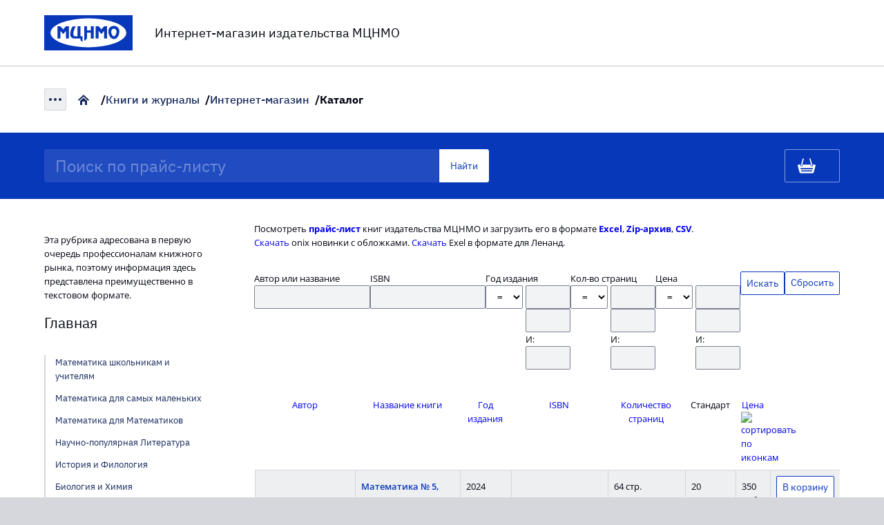

--- FILE ---
content_type: text/html; charset=utf-8
request_url: https://biblio.mccme.ru/pricelist?page=19&order=field_price_value&sort=asc&field_authorstitleizdanie_value=&field_isbn_value=&tid_1=All&field_book_year_value_op=%3D&field_book_year_value%5Bvalue%5D=&field_book_year_value%5Bmin%5D=&field_book_year_value%5Bmax%5D=&field_price_value_op=%3D&field_price_value%5Bvalue%5D=&field_price_value%5Bmin%5D=&field_price_value%5Bmax%5D=&field_pages_value_op=%3D&field_pages_value%5Bvalue%5D=&field_pages_value%5Bmin%5D=&field_pages_value%5Bmax%5D=
body_size: 11754
content:
 <!DOCTYPE html>


<html lang="ru">
<head>
<meta http-equiv="Content-Type" content="text/html; charset=utf-8" />
  <meta name="description" content="">
  <meta http-equiv="X-UA-Compatible" content="IE=edge">
  <meta name="viewport" content="width=device-width,initial-scale=1,maximum-scale=1">
  <meta name="theme-color" content="#000">
  <meta name="MobileOptimized" content="280">
  <meta name="HandheldFriendly" content="True">
  <meta name="format-detection" content="telephone=no">

  <meta http-equiv="Content-Type" content="text/html; charset=utf-8" />
<link rel="shortcut icon" href="/sites/default/files/mccme_selfmade_favicon.ico" type="image/x-icon" />


        <!-- Global site tag (gtag.js) - Google Analytics -->
      <script async src="https://www.googletagmanager.com/gtag/js?id=UA-145836891-1"></script>
      <script>
        window.dataLayer = window.dataLayer || [];
        function gtag(){dataLayer.push(arguments);}
        gtag('js', new Date());

        gtag('config', 'UA-145836891-1');
      </script>
  
  <title>Каталог | Интернет-магазин издательства МЦНМО</title>
  <link type="text/css" rel="stylesheet" media="all" href="/modules/node/node.css?X" />
<link type="text/css" rel="stylesheet" media="all" href="/modules/system/defaults.css?X" />
<link type="text/css" rel="stylesheet" media="all" href="/modules/system/system.css?X" />
<link type="text/css" rel="stylesheet" media="all" href="/modules/system/system-menus.css?X" />
<link type="text/css" rel="stylesheet" media="all" href="/modules/user/user.css?X" />
<link type="text/css" rel="stylesheet" media="all" href="/sites/all/modules/mccme_cookie_notify/css/mccme_cookie_notify.css?X" />
<link type="text/css" rel="stylesheet" media="all" href="/sites/all/modules/standart/cck/theme/content-module.css?X" />
<link type="text/css" rel="stylesheet" media="all" href="/sites/all/modules/standart/date/date.css?X" />
<link type="text/css" rel="stylesheet" media="all" href="/sites/all/modules/standart/date/date_popup/themes/datepicker.css?X" />
<link type="text/css" rel="stylesheet" media="all" href="/sites/all/modules/standart/date/date_popup/themes/jquery.timeentry.css?X" />
<link type="text/css" rel="stylesheet" media="all" href="/sites/all/modules/standart/filefield/filefield.css?X" />
<link type="text/css" rel="stylesheet" media="all" href="/sites/all/modules/standart/cck/modules/fieldgroup/fieldgroup.css?X" />
<link type="text/css" rel="stylesheet" media="all" href="/sites/all/modules/mccme_basket/css/cart.css?X" />
<link type="text/css" rel="stylesheet" media="all" href="/sites/all/modules/standart/taxonomy_super_select/taxonomy_super_select.css?X" />
<link type="text/css" rel="stylesheet" media="all" href="/sites/all/themes/mccme_selfmade/css/zen/icons.css?X" />
<link type="text/css" rel="stylesheet" media="all" href="/sites/all/themes/mccme_selfmade/css/reset.css?X" />
<link type="text/css" rel="stylesheet" media="all" href="/sites/all/themes/mccme_selfmade/css/main.min.css?X" />
<link type="text/css" rel="stylesheet" media="all" href="/sites/all/themes/mccme_selfmade/css/carousel.css?X" />
<link type="text/css" rel="stylesheet" media="all" href="/sites/all/themes/mccme_selfmade/css/views.css?X" />
<link type="text/css" rel="stylesheet" media="all" href="/sites/all/themes/mccme_selfmade/css/styles.css?X" />
  <script type="text/javascript" src="/misc/jquery.js?X"></script>
<script type="text/javascript" src="/misc/drupal.js?X"></script>
<script type="text/javascript" src="/sites/default/files/languages/ru_cfd6f813769261b3df7a244e1537fd8c.js?X"></script>
<script type="text/javascript" src="/sites/all/modules/mccme_cookie_notify/js/mccme_cookie_notify.js?X"></script>
<script type="text/javascript" src="/sites/all/modules/standart/spamspan/spamspan.compressed.js?X"></script>
<script type="text/javascript" src="/sites/all/modules/mccme_basket/js/cart.js?X"></script>
<script type="text/javascript" src="/sites/all/modules/standart/views/js/base.js?X"></script>
<script type="text/javascript" src="/sites/all/modules/standart/views/js/dependent.js?X"></script>
<script type="text/javascript" src="/sites/all/themes/mccme_selfmade/js/scripts.min.js?X"></script>
<script type="text/javascript">
<!--//--><![CDATA[//><!--
jQuery.extend(Drupal.settings, { "basePath": "/", "mccme_cookie_notify": { "dialog_text": "Просматривая данный сайт, Вы соглашаетесь с использованием файлов cookie и \x3ca href=\"/legal/rules\"\x3eпринимаете условия\x3c/a\x3e.\x3cbutton id=\"mccme_cookie_notify_close\"\x3eOK\x3c/button\x3e" }, "spamspan": { "m": "spamspan", "u": "u", "d": "d", "h": "h", "t": "t" }, "viewsAjax": { "formRelationships": { "edit-field-book-year-value-value": { "num": 1, "values": { "edit-field-book-year-value-op": [ "\x3c", "\x3c=", "=", "!=", "\x3e=", "\x3e" ] } }, "edit-field-book-year-value-min": { "num": 1, "values": { "edit-field-book-year-value-op": [ "between", "not between" ] } }, "edit-field-book-year-value-max": { "num": 1, "values": { "edit-field-book-year-value-op": [ "between", "not between" ] } }, "edit-field-pages-value-value": { "num": 1, "values": { "edit-field-pages-value-op": [ "\x3c", "\x3c=", "=", "!=", "\x3e=", "\x3e" ] } }, "edit-field-pages-value-min": { "num": 1, "values": { "edit-field-pages-value-op": [ "between", "not between" ] } }, "edit-field-pages-value-max": { "num": 1, "values": { "edit-field-pages-value-op": [ "between", "not between" ] } }, "edit-field-price-value-value": { "num": 1, "values": { "edit-field-price-value-op": [ "\x3c", "\x3c=", "=", "!=", "\x3e=", "\x3e" ] } }, "edit-field-price-value-min": { "num": 1, "values": { "edit-field-price-value-op": [ "between", "not between" ] } }, "edit-field-price-value-max": { "num": 1, "values": { "edit-field-price-value-op": [ "between", "not between" ] } } } } });
//--><!]]>
</script>

  <script src="https://kit.fontawesome.com/84cf4d0d6a.js" crossorigin="anonymous"></script>
</head>

<body class="not-front not-logged-in page-shop one-sidebar sidebar-left">
<header class="header">
  <div class="header-top">
    <div class="container">
      <div class="row align-items-center justify-content-between">
        <div class="col-md-12">
          <div class="logo-wrap">
            <div class="logo">

                                <a href="https://mccme.ru">
              
              <img src="/sites/all/themes/mccme_selfmade/images/logo.svg" alt="МЦНМО">

                                </a>
              
            </div>
            <div class="description">Интернет-магазин издательства МЦНМО</div>
          </div>
        </div>
      </div>
    </div>
  </div>
</header>

<section id="content-wrapper">

<div class="breadcrumbs-wrap">
  <div class="container">
    <div class="breadcrumbs-inner">
        <a href="/" class="menu-burger"><span></span></a><ul class="breadcrumbs"><li class="home"><a href="https://mccme.ru">Главная</a></li><li ><a href="https://mccme.ru/ru/books">Книги и журналы</a></li><li ><a href="/">Интернет-магазин</a></li><li class="current">Каталог</li></ul>    </div>
  </div>
</div>


<!-- MAIN HTML -->

<!-- header region -->


<!-- search region -->
<div id="titlebar" class="titlebar">
  <div class="container">
    <div class="row justify-content-between">
      <div id="search-box" class="col-8 col-sm-7 col-md-7">
        <div class="titlebar-search">
          <form action="#"  accept-charset="UTF-8" method="post" id="catalog-search">
<div><div class="form-item" id="edit-keys-wrapper">
 <input type="text" maxlength="128" name="keys" id="edit-keys" size="60" value="" maxlength="128" id="edit-keys" size="15" placeholder="Поиск по прайс-листу" class="form-text search" />
</div>
<div id='keys_filter' class='hideme'><div class="form-radios"><div class="form-item" id="edit-filter-fuzzy-everywhere-wrapper">
 <label class="option" for="edit-filter-fuzzy-everywhere"><input type="radio" id="edit-filter-fuzzy-everywhere" name="filter" value="fuzzy_everywhere"  checked="checked"  class="form-radio" /> везде</label>
</div>
<div class="form-item" id="edit-filter-fuzzy-title-wrapper">
 <label class="option" for="edit-filter-fuzzy-title"><input type="radio" id="edit-filter-fuzzy-title" name="filter" value="fuzzy_title"   class="form-radio" /> название</label>
</div>
<div class="form-item" id="edit-filter-fuzzy-author-wrapper">
 <label class="option" for="edit-filter-fuzzy-author"><input type="radio" id="edit-filter-fuzzy-author" name="filter" value="fuzzy_author"   class="form-radio" /> автор</label>
</div>
<div class="form-item" id="edit-filter-fuzzy-isbn-wrapper">
 <label class="option" for="edit-filter-fuzzy-isbn"><input type="radio" id="edit-filter-fuzzy-isbn" name="filter" value="fuzzy_isbn"   class="form-radio" /> ISBN</label>
</div>
</div></div><input type="submit" name="op" id="edit-submit-40" value="Найти"  class="form-submit btn btn-search" />
<input type="hidden" name="form_build_id" id="form-nI0TC1XumxOZapqr5_fvOrx655P7orY92T-qVCZGV8k" value="form-nI0TC1XumxOZapqr5_fvOrx655P7orY92T-qVCZGV8k"  />
<input type="hidden" name="form_id" id="edit-catalog-search" value="catalog_search"  />

</div></form>
        </div>
      </div>
      <div id="cart-box" class="col-4 col-sm-5 col-md-4">
        <div id="mccme_cart">
            <a href="/cart" class="cart-link"></a>
        </div>
      </div>
    </div>
  </div>
</div>


<!-- main content region -->
<div id="main-wrapper" >
  <div class="container ">
          <div class="row ">
        <div class="col-md-3 ">
          <div id="block-block-36" class="block block-block">

  <div class="content">
    
  </div>
</div>
<div id="block-block-23" class="block block-block">

  <div class="content">
    Эта рубрика адресована в первую очередь профессионалам книжного рынка, поэтому информация здесь представлена преимущественно в текстовом формате.  </div>
</div>
<div id="block-block-29" class="block block-block">

  <div class="content">
    <ul class="product-category default-margin-bottom">
  <li class="product-category--link">
    <a href="/">Главная</a>
  </li>
</ul>

<ul class="product-subcategory default-margin-bottom">
  <li><a href="/main?tag=278">Математика школьникам и учителям</a></li>
  <li><a href="/main?tag=279">Математика для самых маленьких</a></li>
  <li><a href="/main?tag=280">Математика для Математиков</a></li>
  <li><a href="/main?tag=281">Научно-популярная Литература</a></li>
  <li><a href="/main?tag=282">История и Филология</a></li>
  <li><a href="/main?tag=283">Биология и Химия</a></li>
  <li><a href="/main?tag=290">Физика</a></li>
  <li><a href="/main?tag=284">ЕГЭ и ОГЭ 2025</a></li>
  <li><a href="/main?tag=285">Олимпиады</a></li>
</ul>  </div>
</div>
<div id="block-block-30" class="block block-block">

  <div class="content">
    <ul class="product-category default-margin-bottom">
  <li class="product-category--link">
    <a href="/ebooks">Электронные книги</a>
  </li>
</ul>  </div>
</div>
<div id="block-block-32" class="block block-block">

  <div class="content">
    <ul class="product-category default-margin-bottom">
  <li class="product-category--link">
    <a href="/journals">Журналы</a>
  </li>
</ul>  </div>
</div>
<div id="block-block-37" class="block block-block">

  <div class="content">
    <ul class="product-category default-margin-bottom">
  <li class="product-category--link">
    <a href="/journal-subscription">Подписка на журналы</a>
  </li>
</ul>  </div>
</div>
<div id="block-block-34" class="block block-block">

  <div class="content">
    <ul class="product-category default-margin-bottom">
  <li class="product-category--link">
    <a href="/series">Наши серии</a>
  </li>
</ul>  </div>
</div>
<div id="block-block-27" class="block block-block">

  <div class="content">
    <ul class="product-category">
  <li class="product-category--link">
    <a href="/pricelist">Каталог</a>
  </li>
  <li class="product-category--link">
    <a href="/cpm-goods">Школа ЦПМ</a>
  </li>
</ul>  </div>
</div>
<div id="block-block-38" class="block block-block">

  <div class="content">
    <ul class="product-category default-margin-bottom">
  <li class="product-category--link">
    <a href="/ruler">Серия Линейка</a>
  </li>
</ul>  </div>
</div>
        </div>
        <div class="col-md-9 ">
                                        <div class="view view-shopbooks view-id-shopbooks view-display-id-page_2 view-dom-id-1">
        <div class="view-header">
      <div>Посмотреть <b><a href="/shop/download">прайс-лист </a></b>книг издательства МЦНМО и загрузить его в формате <b><a href="/shop/download/xls">Excel</a></b>,&nbsp;<b><a href="/shop/download/xlszip">Zip-архив</a></b>,&nbsp;<b><a href="/shop/download/csv">CSV</a></b>.</div>
<div><a href="/onix/novelties">Скачать</a> onix новинки с обложками. <a href="/price-list/multi-imageurl-annotation">Скачать</a> Exel в формате для Ленанд.</div>    </div>
  
      <div class="view-filters">
      <form action="/pricelist"  accept-charset="UTF-8" method="get" id="views-exposed-form-shopbooks-page-2">
<div>
<div class="views-exposed-form">

    <div class="clear-block">
        <div class="views-exposed-widgets">

        
            <div class="views-exposed-widget ">

                                  <label for="edit-field-authorstitleizdanie-value">
                    Автор или название                  </label>
                
                <div >

                                            <div class="views-widget">
                            <div class="form-item" id="edit-field-authorstitleizdanie-value-wrapper">
 <input type="text" maxlength="128" name="field_authorstitleizdanie_value" id="edit-field-authorstitleizdanie-value" size="30" value="" class="form-text" />
</div>
                        </div>
                </div>

            </div> <!--views-exposed-widget-->
        
            <div class="views-exposed-widget ">

                                  <label for="edit-field-isbn-value">
                    ISBN                  </label>
                
                <div >

                                            <div class="views-widget">
                            <div class="form-item" id="edit-field-isbn-value-wrapper">
 <input type="text" maxlength="128" name="field_isbn_value" id="edit-field-isbn-value" size="30" value="" class="form-text" />
</div>
                        </div>
                </div>

            </div> <!--views-exposed-widget-->
        
            <div class="views-exposed-widget operator"">

                                  <label for="">
                    Год издания                  </label>
                
                <div class="views-operator-group">

                    
                        <div class="views-operator">
                            <div class="form-item" id="edit-field-book-year-value-op-wrapper">
 <select name="field_book_year_value_op" class="form-select" id="edit-field-book-year-value-op" ><option value="&lt;">&#60;</option><option value="&lt;=">&#8804;</option><option value="=" selected="selected">&#61;</option><option value="!=">&#8800;</option><option value="&gt;=">&#8805;</option><option value="&gt;">&#62;</option></select>
</div>
                        </div>

                                            <div class="views-widget">
                            <div class="form-item" id="edit-field-book-year-value-value-wrapper">
 <input type="text" maxlength="128" name="field_book_year_value[value]" id="edit-field-book-year-value-value" size="30" value="" class="form-text" />
</div>
<div class="form-item" id="edit-field-book-year-value-min-wrapper">
 <input type="text" maxlength="128" name="field_book_year_value[min]" id="edit-field-book-year-value-min" size="30" value="" class="form-text" />
</div>
<div class="form-item" id="edit-field-book-year-value-max-wrapper">
 <label for="edit-field-book-year-value-max">И: </label>
 <input type="text" maxlength="128" name="field_book_year_value[max]" id="edit-field-book-year-value-max" size="30" value="" class="form-text" />
</div>
                        </div>
                </div>

            </div> <!--views-exposed-widget-->
        
            <div class="views-exposed-widget operator"">

                                  <label for="">
                    Кол-во страниц                  </label>
                
                <div class="views-operator-group">

                    
                        <div class="views-operator">
                            <div class="form-item" id="edit-field-pages-value-op-wrapper">
 <select name="field_pages_value_op" class="form-select" id="edit-field-pages-value-op" ><option value="&lt;">&#60;</option><option value="&lt;=">&#8804;</option><option value="=" selected="selected">&#61;</option><option value="!=">&#8800;</option><option value="&gt;=">&#8805;</option><option value="&gt;">&#62;</option></select>
</div>
                        </div>

                                            <div class="views-widget">
                            <div class="form-item" id="edit-field-pages-value-value-wrapper">
 <input type="text" maxlength="128" name="field_pages_value[value]" id="edit-field-pages-value-value" size="30" value="" class="form-text" />
</div>
<div class="form-item" id="edit-field-pages-value-min-wrapper">
 <input type="text" maxlength="128" name="field_pages_value[min]" id="edit-field-pages-value-min" size="30" value="" class="form-text" />
</div>
<div class="form-item" id="edit-field-pages-value-max-wrapper">
 <label for="edit-field-pages-value-max">И: </label>
 <input type="text" maxlength="128" name="field_pages_value[max]" id="edit-field-pages-value-max" size="30" value="" class="form-text" />
</div>
                        </div>
                </div>

            </div> <!--views-exposed-widget-->
        
            <div class="views-exposed-widget operator"">

                                  <label for="">
                    Цена                  </label>
                
                <div class="views-operator-group">

                    
                        <div class="views-operator">
                            <div class="form-item" id="edit-field-price-value-op-wrapper">
 <select name="field_price_value_op" class="form-select" id="edit-field-price-value-op" ><option value="&lt;">&#60;</option><option value="&lt;=">&#8804;</option><option value="=" selected="selected">&#61;</option><option value="!=">&#8800;</option><option value="&gt;=">&#8805;</option><option value="&gt;">&#62;</option></select>
</div>
                        </div>

                                            <div class="views-widget">
                            <div class="form-item" id="edit-field-price-value-value-wrapper">
 <input type="text" maxlength="128" name="field_price_value[value]" id="edit-field-price-value-value" size="30" value="" class="form-text" />
</div>
<div class="form-item" id="edit-field-price-value-min-wrapper">
 <input type="text" maxlength="128" name="field_price_value[min]" id="edit-field-price-value-min" size="30" value="" class="form-text" />
</div>
<div class="form-item" id="edit-field-price-value-max-wrapper">
 <label for="edit-field-price-value-max">И: </label>
 <input type="text" maxlength="128" name="field_price_value[max]" id="edit-field-price-value-max" size="30" value="" class="form-text" />
</div>
                        </div>
                </div>

            </div> <!--views-exposed-widget-->
        
            <div class="views-exposed-widget control-btn">
                <input type="submit" id="edit-submit-shopbooks" value="Искать" class="btn" />
                            </div>

            <div class="views-exposed-widget control-btn">
                <a href="/pricelist" class="btn reset">Сбросить</a>            </div>

        </div> <!--views-exposed-widgets clear-block-->
    </div> <!--clear-block-->

</div> <!--views-exposed-form-->

</div></form>
    </div>
  
  
      <div class="view-content">
      <div class="table-wrapper">
<table class="views-table cols-8">
    <thead>
    <tr>
              <th class="views-field views-field-field-bookcreators-value">
          <a href="/pricelist?order=field_bookcreators_value&amp;sort=asc&amp;page=19&amp;field_authorstitleizdanie_value=&amp;field_isbn_value=&amp;tid_1=All&amp;field_book_year_value_op=%3D&amp;field_book_year_value%5Bvalue%5D=&amp;field_book_year_value%5Bmin%5D=&amp;field_book_year_value%5Bmax%5D=&amp;field_price_value_op=%3D&amp;field_price_value%5Bvalue%5D=&amp;field_price_value%5Bmin%5D=&amp;field_price_value%5Bmax%5D=&amp;field_pages_value_op=%3D&amp;field_pages_value%5Bvalue%5D=&amp;field_pages_value%5Bmin%5D=&amp;field_pages_value%5Bmax%5D=" title="сортировать по Автор" class="active">Автор</a>        </th>
              <th class="views-field views-field-field-titleplusizdanie-value">
          <a href="/pricelist?order=field_titleplusizdanie_value&amp;sort=asc&amp;page=19&amp;field_authorstitleizdanie_value=&amp;field_isbn_value=&amp;tid_1=All&amp;field_book_year_value_op=%3D&amp;field_book_year_value%5Bvalue%5D=&amp;field_book_year_value%5Bmin%5D=&amp;field_book_year_value%5Bmax%5D=&amp;field_price_value_op=%3D&amp;field_price_value%5Bvalue%5D=&amp;field_price_value%5Bmin%5D=&amp;field_price_value%5Bmax%5D=&amp;field_pages_value_op=%3D&amp;field_pages_value%5Bvalue%5D=&amp;field_pages_value%5Bmin%5D=&amp;field_pages_value%5Bmax%5D=" title="сортировать по Название книги" class="active">Название книги</a>        </th>
              <th class="views-field views-field-field-book-year-value">
          <a href="/pricelist?order=field_book_year_value&amp;sort=asc&amp;page=19&amp;field_authorstitleizdanie_value=&amp;field_isbn_value=&amp;tid_1=All&amp;field_book_year_value_op=%3D&amp;field_book_year_value%5Bvalue%5D=&amp;field_book_year_value%5Bmin%5D=&amp;field_book_year_value%5Bmax%5D=&amp;field_price_value_op=%3D&amp;field_price_value%5Bvalue%5D=&amp;field_price_value%5Bmin%5D=&amp;field_price_value%5Bmax%5D=&amp;field_pages_value_op=%3D&amp;field_pages_value%5Bvalue%5D=&amp;field_pages_value%5Bmin%5D=&amp;field_pages_value%5Bmax%5D=" title="сортировать по Год издания" class="active">Год издания</a>        </th>
              <th class="views-field views-field-field-isbn-value">
          <a href="/pricelist?order=field_isbn_value&amp;sort=asc&amp;page=19&amp;field_authorstitleizdanie_value=&amp;field_isbn_value=&amp;tid_1=All&amp;field_book_year_value_op=%3D&amp;field_book_year_value%5Bvalue%5D=&amp;field_book_year_value%5Bmin%5D=&amp;field_book_year_value%5Bmax%5D=&amp;field_price_value_op=%3D&amp;field_price_value%5Bvalue%5D=&amp;field_price_value%5Bmin%5D=&amp;field_price_value%5Bmax%5D=&amp;field_pages_value_op=%3D&amp;field_pages_value%5Bvalue%5D=&amp;field_pages_value%5Bmin%5D=&amp;field_pages_value%5Bmax%5D=" title="сортировать по ISBN" class="active">ISBN</a>        </th>
              <th class="views-field views-field-field-pages-value">
          <a href="/pricelist?order=field_pages_value&amp;sort=asc&amp;page=19&amp;field_authorstitleizdanie_value=&amp;field_isbn_value=&amp;tid_1=All&amp;field_book_year_value_op=%3D&amp;field_book_year_value%5Bvalue%5D=&amp;field_book_year_value%5Bmin%5D=&amp;field_book_year_value%5Bmax%5D=&amp;field_price_value_op=%3D&amp;field_price_value%5Bvalue%5D=&amp;field_price_value%5Bmin%5D=&amp;field_price_value%5Bmax%5D=&amp;field_pages_value_op=%3D&amp;field_pages_value%5Bvalue%5D=&amp;field_pages_value%5Bmin%5D=&amp;field_pages_value%5Bmax%5D=" title="сортировать по Количество страниц" class="active">Количество страниц</a>        </th>
              <th class="views-field views-field-field-standart-value">
          Стандарт        </th>
              <th class="views-field views-field-field-price-value active">
          <a href="/pricelist?order=field_price_value&amp;sort=desc&amp;page=19&amp;field_authorstitleizdanie_value=&amp;field_isbn_value=&amp;tid_1=All&amp;field_book_year_value_op=%3D&amp;field_book_year_value%5Bvalue%5D=&amp;field_book_year_value%5Bmin%5D=&amp;field_book_year_value%5Bmax%5D=&amp;field_price_value_op=%3D&amp;field_price_value%5Bvalue%5D=&amp;field_price_value%5Bmin%5D=&amp;field_price_value%5Bmax%5D=&amp;field_pages_value_op=%3D&amp;field_pages_value%5Bvalue%5D=&amp;field_pages_value%5Bmin%5D=&amp;field_pages_value%5Bmax%5D=" title="сортировать по Цена" class="active">Цена<img src="/misc/arrow-desc.png" alt="сортировать по иконкам" title="сортировать по убыванию" width="13" height="13" /></a>        </th>
              <th class="views-field views-field-phpcode">
                  </th>
          </tr>
  </thead>
  <tbody>
          <tr class="odd views-row-first">
                  <td class="views-field views-field-field-bookcreators-value">
                      </td>
                  <td class="views-field views-field-field-titleplusizdanie-value">
            <a href="/node/246501">Математика № 5, 2024</a>          </td>
                  <td class="views-field views-field-field-book-year-value">
            2024          </td>
                  <td class="views-field views-field-field-isbn-value">
                      </td>
                  <td class="views-field views-field-field-pages-value">
            64 стр.          </td>
                  <td class="views-field views-field-field-standart-value">
            20          </td>
                  <td class="views-field views-field-field-price-value active">
            350 руб.          </td>
                  <td class="views-field views-field-phpcode">
            <form action="/cart/add/246501"  accept-charset="UTF-8" method="post" id="add-to-cart-button" id="add-to-cart-246501" class="add-to-cart-form" data-nid="246501" card-nid="246501">
<div><input type="submit" name="op" id="edit-submit" value="В корзину"  class="form-submit add-to-cart btn" />
<input type="hidden" name="form_build_id" id="form-TlcsBFHyq603JEVKd424v9BMJn016Hh2vUnXNzS3OaM" value="form-TlcsBFHyq603JEVKd424v9BMJn016Hh2vUnXNzS3OaM"  />
<input type="hidden" name="form_id" id="edit-add-to-cart-button" value="add_to_cart_button"  />

</div></form>          </td>
              </tr>
          <tr class="even">
                  <td class="views-field views-field-field-bookcreators-value">
                      </td>
                  <td class="views-field views-field-field-titleplusizdanie-value">
            <a href="/node/258641">Математика № 6, 2024</a>          </td>
                  <td class="views-field views-field-field-book-year-value">
            2024          </td>
                  <td class="views-field views-field-field-isbn-value">
                      </td>
                  <td class="views-field views-field-field-pages-value">
            64 стр.          </td>
                  <td class="views-field views-field-field-standart-value">
            20          </td>
                  <td class="views-field views-field-field-price-value active">
            350 руб.          </td>
                  <td class="views-field views-field-phpcode">
            <form action="/cart/add/258641"  accept-charset="UTF-8" method="post" id="add-to-cart-button-1" id="add-to-cart-258641" class="add-to-cart-form" data-nid="258641" card-nid="258641">
<div><input type="submit" name="op" id="edit-submit-1" value="В корзину"  class="form-submit add-to-cart btn" />
<input type="hidden" name="form_build_id" id="form-_Pp9LjQkBL3xH9LDmL6aGt6_q-Htd8oYaifi8oeea64" value="form-_Pp9LjQkBL3xH9LDmL6aGt6_q-Htd8oYaifi8oeea64"  />
<input type="hidden" name="form_id" id="edit-add-to-cart-button-1" value="add_to_cart_button"  />

</div></form>          </td>
              </tr>
          <tr class="odd">
                  <td class="views-field views-field-field-bookcreators-value">
                      </td>
                  <td class="views-field views-field-field-titleplusizdanie-value">
            <a href="/node/260434">Математика № 7, 2024</a>          </td>
                  <td class="views-field views-field-field-book-year-value">
            2024          </td>
                  <td class="views-field views-field-field-isbn-value">
                      </td>
                  <td class="views-field views-field-field-pages-value">
            64 стр.          </td>
                  <td class="views-field views-field-field-standart-value">
            20          </td>
                  <td class="views-field views-field-field-price-value active">
            350 руб.          </td>
                  <td class="views-field views-field-phpcode">
            <form action="/cart/add/260434"  accept-charset="UTF-8" method="post" id="add-to-cart-button-2" id="add-to-cart-260434" class="add-to-cart-form" data-nid="260434" card-nid="260434">
<div><input type="submit" name="op" id="edit-submit-2" value="В корзину"  class="form-submit add-to-cart btn" />
<input type="hidden" name="form_build_id" id="form-mRZtHzU7RZs1Y2prqgWNDaIUqH378EX9yDoEfyGWx5Y" value="form-mRZtHzU7RZs1Y2prqgWNDaIUqH378EX9yDoEfyGWx5Y"  />
<input type="hidden" name="form_id" id="edit-add-to-cart-button-2" value="add_to_cart_button"  />

</div></form>          </td>
              </tr>
          <tr class="even">
                  <td class="views-field views-field-field-bookcreators-value">
                      </td>
                  <td class="views-field views-field-field-titleplusizdanie-value">
            <a href="/node/265935">Математика № 8, 2024 (журнал для учителей математики)</a>          </td>
                  <td class="views-field views-field-field-book-year-value">
            2024          </td>
                  <td class="views-field views-field-field-isbn-value">
                      </td>
                  <td class="views-field views-field-field-pages-value">
            64 стр.          </td>
                  <td class="views-field views-field-field-standart-value">
            20          </td>
                  <td class="views-field views-field-field-price-value active">
            350 руб.          </td>
                  <td class="views-field views-field-phpcode">
            <form action="/cart/add/265935"  accept-charset="UTF-8" method="post" id="add-to-cart-button-3" id="add-to-cart-265935" class="add-to-cart-form" data-nid="265935" card-nid="265935">
<div><input type="submit" name="op" id="edit-submit-3" value="В корзину"  class="form-submit add-to-cart btn" />
<input type="hidden" name="form_build_id" id="form-yf8V9-4pYIhXg-2JrHIiguBfsHKSsgqA2hAZOVyv9lY" value="form-yf8V9-4pYIhXg-2JrHIiguBfsHKSsgqA2hAZOVyv9lY"  />
<input type="hidden" name="form_id" id="edit-add-to-cart-button-3" value="add_to_cart_button"  />

</div></form>          </td>
              </tr>
          <tr class="odd">
                  <td class="views-field views-field-field-bookcreators-value">
                      </td>
                  <td class="views-field views-field-field-titleplusizdanie-value">
            <a href="/node/267849">Математика № 9, 2024 (журнал для учителей математики)</a>          </td>
                  <td class="views-field views-field-field-book-year-value">
            2024          </td>
                  <td class="views-field views-field-field-isbn-value">
                      </td>
                  <td class="views-field views-field-field-pages-value">
            64 стр.          </td>
                  <td class="views-field views-field-field-standart-value">
            20          </td>
                  <td class="views-field views-field-field-price-value active">
            350 руб.          </td>
                  <td class="views-field views-field-phpcode">
            <form action="/cart/add/267849"  accept-charset="UTF-8" method="post" id="add-to-cart-button-4" id="add-to-cart-267849" class="add-to-cart-form" data-nid="267849" card-nid="267849">
<div><input type="submit" name="op" id="edit-submit-4" value="В корзину"  class="form-submit add-to-cart btn" />
<input type="hidden" name="form_build_id" id="form-Lpa1ylPSrLc8QNAP7oU3eBkxU-4jTlyrOfwT2N-GuSk" value="form-Lpa1ylPSrLc8QNAP7oU3eBkxU-4jTlyrOfwT2N-GuSk"  />
<input type="hidden" name="form_id" id="edit-add-to-cart-button-4" value="add_to_cart_button"  />

</div></form>          </td>
              </tr>
          <tr class="even">
                  <td class="views-field views-field-field-bookcreators-value">
                      </td>
                  <td class="views-field views-field-field-titleplusizdanie-value">
            <a href="/node/271269">Математика № 10, 2024 (журнал для учителей математики)</a>          </td>
                  <td class="views-field views-field-field-book-year-value">
            2024          </td>
                  <td class="views-field views-field-field-isbn-value">
                      </td>
                  <td class="views-field views-field-field-pages-value">
            64 стр.          </td>
                  <td class="views-field views-field-field-standart-value">
            20          </td>
                  <td class="views-field views-field-field-price-value active">
            350 руб.          </td>
                  <td class="views-field views-field-phpcode">
            <form action="/cart/add/271269"  accept-charset="UTF-8" method="post" id="add-to-cart-button-5" id="add-to-cart-271269" class="add-to-cart-form" data-nid="271269" card-nid="271269">
<div><input type="submit" name="op" id="edit-submit-5" value="В корзину"  class="form-submit add-to-cart btn" />
<input type="hidden" name="form_build_id" id="form-QywaaSIAHAAC8eFQrmhgQ-H2bndAmY7Ol57hfsrRgow" value="form-QywaaSIAHAAC8eFQrmhgQ-H2bndAmY7Ol57hfsrRgow"  />
<input type="hidden" name="form_id" id="edit-add-to-cart-button-5" value="add_to_cart_button"  />

</div></form>          </td>
              </tr>
          <tr class="odd">
                  <td class="views-field views-field-field-bookcreators-value">
                      </td>
                  <td class="views-field views-field-field-titleplusizdanie-value">
            <a href="/node/280705">Квант № 1, 2025</a>          </td>
                  <td class="views-field views-field-field-book-year-value">
            2025          </td>
                  <td class="views-field views-field-field-isbn-value">
                      </td>
                  <td class="views-field views-field-field-pages-value">
            64 стр.          </td>
                  <td class="views-field views-field-field-standart-value">
            20          </td>
                  <td class="views-field views-field-field-price-value active">
            350 руб.          </td>
                  <td class="views-field views-field-phpcode">
            <form action="/cart/add/280705"  accept-charset="UTF-8" method="post" id="add-to-cart-button-6" id="add-to-cart-280705" class="add-to-cart-form" data-nid="280705" card-nid="280705">
<div><input type="submit" name="op" id="edit-submit-6" value="В корзину"  class="form-submit add-to-cart btn" />
<input type="hidden" name="form_build_id" id="form-PTuh0uBlHjOcrHJfYlXjZPFdHNGcS-svmOyVILz_KPk" value="form-PTuh0uBlHjOcrHJfYlXjZPFdHNGcS-svmOyVILz_KPk"  />
<input type="hidden" name="form_id" id="edit-add-to-cart-button-6" value="add_to_cart_button"  />

</div></form>          </td>
              </tr>
          <tr class="even">
                  <td class="views-field views-field-field-bookcreators-value">
                      </td>
                  <td class="views-field views-field-field-titleplusizdanie-value">
            <a href="/node/281875">Квант № 2, 2025</a>          </td>
                  <td class="views-field views-field-field-book-year-value">
            2025          </td>
                  <td class="views-field views-field-field-isbn-value">
                      </td>
                  <td class="views-field views-field-field-pages-value">
            64 стр.          </td>
                  <td class="views-field views-field-field-standart-value">
            20          </td>
                  <td class="views-field views-field-field-price-value active">
            350 руб.          </td>
                  <td class="views-field views-field-phpcode">
            <form action="/cart/add/281875"  accept-charset="UTF-8" method="post" id="add-to-cart-button-7" id="add-to-cart-281875" class="add-to-cart-form" data-nid="281875" card-nid="281875">
<div><input type="submit" name="op" id="edit-submit-7" value="В корзину"  class="form-submit add-to-cart btn" />
<input type="hidden" name="form_build_id" id="form-BnMdlyxTwTaMsFmHEgkAEfApl77w25AyjpbEYHen-EU" value="form-BnMdlyxTwTaMsFmHEgkAEfApl77w25AyjpbEYHen-EU"  />
<input type="hidden" name="form_id" id="edit-add-to-cart-button-7" value="add_to_cart_button"  />

</div></form>          </td>
              </tr>
          <tr class="odd">
                  <td class="views-field views-field-field-bookcreators-value">
                      </td>
                  <td class="views-field views-field-field-titleplusizdanie-value">
            <a href="/node/283333">Учим математике - 13. Материалы открытой школы-семинара учителей математики</a>          </td>
                  <td class="views-field views-field-field-book-year-value">
            2025          </td>
                  <td class="views-field views-field-field-isbn-value">
            978-5-4439-1931-7          </td>
                  <td class="views-field views-field-field-pages-value">
            126 стр.          </td>
                  <td class="views-field views-field-field-standart-value">
            20          </td>
                  <td class="views-field views-field-field-price-value active">
            350 руб.          </td>
                  <td class="views-field views-field-phpcode">
            <form action="/cart/add/283333"  accept-charset="UTF-8" method="post" id="add-to-cart-button-8" id="add-to-cart-283333" class="add-to-cart-form" data-nid="283333" card-nid="283333">
<div><input type="submit" name="op" id="edit-submit-8" value="В корзину"  class="form-submit add-to-cart btn" />
<input type="hidden" name="form_build_id" id="form-Vc94tnjJYW1ofOhQvnONNpKYKNHcPmt4e5RNf8bmVDo" value="form-Vc94tnjJYW1ofOhQvnONNpKYKNHcPmt4e5RNf8bmVDo"  />
<input type="hidden" name="form_id" id="edit-add-to-cart-button-8" value="add_to_cart_button"  />

</div></form>          </td>
              </tr>
          <tr class="even">
                  <td class="views-field views-field-field-bookcreators-value">
                      </td>
                  <td class="views-field views-field-field-titleplusizdanie-value">
            <a href="/node/286493">Квант № 3, 2025</a>          </td>
                  <td class="views-field views-field-field-book-year-value">
            2025          </td>
                  <td class="views-field views-field-field-isbn-value">
                      </td>
                  <td class="views-field views-field-field-pages-value">
            64 стр.          </td>
                  <td class="views-field views-field-field-standart-value">
            20          </td>
                  <td class="views-field views-field-field-price-value active">
            350 руб.          </td>
                  <td class="views-field views-field-phpcode">
            <form action="/cart/add/286493"  accept-charset="UTF-8" method="post" id="add-to-cart-button-9" id="add-to-cart-286493" class="add-to-cart-form" data-nid="286493" card-nid="286493">
<div><input type="submit" name="op" id="edit-submit-9" value="В корзину"  class="form-submit add-to-cart btn" />
<input type="hidden" name="form_build_id" id="form-OddWAIHeZdZyYXIliEt3ja1gHzFvLqhFHs2QuTrOX0c" value="form-OddWAIHeZdZyYXIliEt3ja1gHzFvLqhFHs2QuTrOX0c"  />
<input type="hidden" name="form_id" id="edit-add-to-cart-button-9" value="add_to_cart_button"  />

</div></form>          </td>
              </tr>
          <tr class="odd">
                  <td class="views-field views-field-field-bookcreators-value">
                      </td>
                  <td class="views-field views-field-field-titleplusizdanie-value">
            <a href="/node/289626">Квант № 4, 2025</a>          </td>
                  <td class="views-field views-field-field-book-year-value">
            2025          </td>
                  <td class="views-field views-field-field-isbn-value">
                      </td>
                  <td class="views-field views-field-field-pages-value">
            64 стр.          </td>
                  <td class="views-field views-field-field-standart-value">
            20          </td>
                  <td class="views-field views-field-field-price-value active">
            350 руб.          </td>
                  <td class="views-field views-field-phpcode">
            <form action="/cart/add/289626"  accept-charset="UTF-8" method="post" id="add-to-cart-button-10" id="add-to-cart-289626" class="add-to-cart-form" data-nid="289626" card-nid="289626">
<div><input type="submit" name="op" id="edit-submit-10" value="В корзину"  class="form-submit add-to-cart btn" />
<input type="hidden" name="form_build_id" id="form-SgkjzRgQX3-hjznf60__PnbWuW13_0QP_3THKMF2AO4" value="form-SgkjzRgQX3-hjznf60__PnbWuW13_0QP_3THKMF2AO4"  />
<input type="hidden" name="form_id" id="edit-add-to-cart-button-10" value="add_to_cart_button"  />

</div></form>          </td>
              </tr>
          <tr class="even">
                  <td class="views-field views-field-field-bookcreators-value">
                      </td>
                  <td class="views-field views-field-field-titleplusizdanie-value">
            <a href="/node/292726">Квант № 5-6, 2025</a>          </td>
                  <td class="views-field views-field-field-book-year-value">
            2025          </td>
                  <td class="views-field views-field-field-isbn-value">
                      </td>
                  <td class="views-field views-field-field-pages-value">
            64 стр.          </td>
                  <td class="views-field views-field-field-standart-value">
            20          </td>
                  <td class="views-field views-field-field-price-value active">
            350 руб.          </td>
                  <td class="views-field views-field-phpcode">
            <form action="/cart/add/292726"  accept-charset="UTF-8" method="post" id="add-to-cart-button-11" id="add-to-cart-292726" class="add-to-cart-form" data-nid="292726" card-nid="292726">
<div><input type="submit" name="op" id="edit-submit-11" value="В корзину"  class="form-submit add-to-cart btn" />
<input type="hidden" name="form_build_id" id="form-g8lRLWDGCigcarlHTv0b3SBmAsVOlFBWd4gYP2N8c3c" value="form-g8lRLWDGCigcarlHTv0b3SBmAsVOlFBWd4gYP2N8c3c"  />
<input type="hidden" name="form_id" id="edit-add-to-cart-button-11" value="add_to_cart_button"  />

</div></form>          </td>
              </tr>
          <tr class="odd">
                  <td class="views-field views-field-field-bookcreators-value">
            Крюкова А. И.          </td>
                  <td class="views-field views-field-field-titleplusizdanie-value">
            <a href="/node/294104">Продвинутая лексика для олимпиад и ЕГЭ по английскому языку</a>          </td>
                  <td class="views-field views-field-field-book-year-value">
            2025          </td>
                  <td class="views-field views-field-field-isbn-value">
            978-5-4439-1940-9          </td>
                  <td class="views-field views-field-field-pages-value">
            256 стр.          </td>
                  <td class="views-field views-field-field-standart-value">
            20          </td>
                  <td class="views-field views-field-field-price-value active">
            350 руб.          </td>
                  <td class="views-field views-field-phpcode">
            <form action="/cart/add/294104"  accept-charset="UTF-8" method="post" id="add-to-cart-button-12" id="add-to-cart-294104" class="add-to-cart-form" data-nid="294104" card-nid="294104">
<div><input type="submit" name="op" id="edit-submit-12" value="В корзину"  class="form-submit add-to-cart btn" />
<input type="hidden" name="form_build_id" id="form-srAf2o2qRUcu_NNzB5et29Wx9x95DzihiFktEeCSn5A" value="form-srAf2o2qRUcu_NNzB5et29Wx9x95DzihiFktEeCSn5A"  />
<input type="hidden" name="form_id" id="edit-add-to-cart-button-12" value="add_to_cart_button"  />

</div></form>          </td>
              </tr>
          <tr class="even">
                  <td class="views-field views-field-field-bookcreators-value">
                      </td>
                  <td class="views-field views-field-field-titleplusizdanie-value">
            <a href="/node/297449">Квант № 7, 2025</a>          </td>
                  <td class="views-field views-field-field-book-year-value">
            2025          </td>
                  <td class="views-field views-field-field-isbn-value">
                      </td>
                  <td class="views-field views-field-field-pages-value">
            64 стр.          </td>
                  <td class="views-field views-field-field-standart-value">
            20          </td>
                  <td class="views-field views-field-field-price-value active">
            350 руб.          </td>
                  <td class="views-field views-field-phpcode">
            <form action="/cart/add/297449"  accept-charset="UTF-8" method="post" id="add-to-cart-button-13" id="add-to-cart-297449" class="add-to-cart-form" data-nid="297449" card-nid="297449">
<div><input type="submit" name="op" id="edit-submit-13" value="В корзину"  class="form-submit add-to-cart btn" />
<input type="hidden" name="form_build_id" id="form-csuxwY5E894zClTojtlyJ7nh21BKqyQVuHZh2G57hSo" value="form-csuxwY5E894zClTojtlyJ7nh21BKqyQVuHZh2G57hSo"  />
<input type="hidden" name="form_id" id="edit-add-to-cart-button-13" value="add_to_cart_button"  />

</div></form>          </td>
              </tr>
          <tr class="odd">
                  <td class="views-field views-field-field-bookcreators-value">
            Сопрунова Н.А., Посицельская М.А., Посицельский С.Е., Рудченко Т.А.,  Хованская И.А.          </td>
                  <td class="views-field views-field-field-titleplusizdanie-value">
            <a href="/node/299170">Математика и информатика. 3-й класс. Задачник. Часть 6 (4-е, стереотипное)</a>          </td>
                  <td class="views-field views-field-field-book-year-value">
            2026          </td>
                  <td class="views-field views-field-field-isbn-value">
            978-5-4439-4813-3          </td>
                  <td class="views-field views-field-field-pages-value">
            72 стр.          </td>
                  <td class="views-field views-field-field-standart-value">
            30          </td>
                  <td class="views-field views-field-field-price-value active">
            350 руб.          </td>
                  <td class="views-field views-field-phpcode">
            <form action="/cart/add/299170"  accept-charset="UTF-8" method="post" id="add-to-cart-button-14" id="add-to-cart-299170" class="add-to-cart-form" data-nid="299170" card-nid="299170">
<div><input type="submit" name="op" id="edit-submit-14" value="В корзину"  class="form-submit add-to-cart btn" />
<input type="hidden" name="form_build_id" id="form-T7czoKyi4z4CRH8kwWlJCQBUzWPkNG7Y72itKONGFB0" value="form-T7czoKyi4z4CRH8kwWlJCQBUzWPkNG7Y72itKONGFB0"  />
<input type="hidden" name="form_id" id="edit-add-to-cart-button-14" value="add_to_cart_button"  />

</div></form>          </td>
              </tr>
          <tr class="even">
                  <td class="views-field views-field-field-bookcreators-value">
                      </td>
                  <td class="views-field views-field-field-titleplusizdanie-value">
            <a href="/node/300856">Квант № 8, 2025</a>          </td>
                  <td class="views-field views-field-field-book-year-value">
            2025          </td>
                  <td class="views-field views-field-field-isbn-value">
                      </td>
                  <td class="views-field views-field-field-pages-value">
            64 стр.          </td>
                  <td class="views-field views-field-field-standart-value">
            20          </td>
                  <td class="views-field views-field-field-price-value active">
            350 руб.          </td>
                  <td class="views-field views-field-phpcode">
            <form action="/cart/add/300856"  accept-charset="UTF-8" method="post" id="add-to-cart-button-15" id="add-to-cart-300856" class="add-to-cart-form" data-nid="300856" card-nid="300856">
<div><input type="submit" name="op" id="edit-submit-15" value="В корзину"  class="form-submit add-to-cart btn" />
<input type="hidden" name="form_build_id" id="form-omJr0VaNeUdNZrMa14OUO3Pg3UTtiBKuhZ-fRQWdzEg" value="form-omJr0VaNeUdNZrMa14OUO3Pg3UTtiBKuhZ-fRQWdzEg"  />
<input type="hidden" name="form_id" id="edit-add-to-cart-button-15" value="add_to_cart_button"  />

</div></form>          </td>
              </tr>
          <tr class="odd">
                  <td class="views-field views-field-field-bookcreators-value">
                      </td>
                  <td class="views-field views-field-field-titleplusizdanie-value">
            <a href="/node/308773">Квант № 9, 2025</a>          </td>
                  <td class="views-field views-field-field-book-year-value">
            2025          </td>
                  <td class="views-field views-field-field-isbn-value">
                      </td>
                  <td class="views-field views-field-field-pages-value">
            64 стр.          </td>
                  <td class="views-field views-field-field-standart-value">
            20          </td>
                  <td class="views-field views-field-field-price-value active">
            350 руб.          </td>
                  <td class="views-field views-field-phpcode">
            <form action="/cart/add/308773"  accept-charset="UTF-8" method="post" id="add-to-cart-button-16" id="add-to-cart-308773" class="add-to-cart-form" data-nid="308773" card-nid="308773">
<div><input type="submit" name="op" id="edit-submit-16" value="В корзину"  class="form-submit add-to-cart btn" />
<input type="hidden" name="form_build_id" id="form--PWh4fVvOGGBlLX-bOv6C4lnjJeZMQwXWHsel3Rtz-w" value="form--PWh4fVvOGGBlLX-bOv6C4lnjJeZMQwXWHsel3Rtz-w"  />
<input type="hidden" name="form_id" id="edit-add-to-cart-button-16" value="add_to_cart_button"  />

</div></form>          </td>
              </tr>
          <tr class="even">
                  <td class="views-field views-field-field-bookcreators-value">
                      </td>
                  <td class="views-field views-field-field-titleplusizdanie-value">
            <a href="/node/314214">Квант № 10, 2025</a>          </td>
                  <td class="views-field views-field-field-book-year-value">
            2025          </td>
                  <td class="views-field views-field-field-isbn-value">
                      </td>
                  <td class="views-field views-field-field-pages-value">
            64 стр.          </td>
                  <td class="views-field views-field-field-standart-value">
            20          </td>
                  <td class="views-field views-field-field-price-value active">
            350 руб.          </td>
                  <td class="views-field views-field-phpcode">
            <form action="/cart/add/314214"  accept-charset="UTF-8" method="post" id="add-to-cart-button-17" id="add-to-cart-314214" class="add-to-cart-form" data-nid="314214" card-nid="314214">
<div><input type="submit" name="op" id="edit-submit-17" value="В корзину"  class="form-submit add-to-cart btn" />
<input type="hidden" name="form_build_id" id="form-rWEP8Cqi59XiSO-oh5n5EJ6nHP6_oqcHnH91geNILoM" value="form-rWEP8Cqi59XiSO-oh5n5EJ6nHP6_oqcHnH91geNILoM"  />
<input type="hidden" name="form_id" id="edit-add-to-cart-button-17" value="add_to_cart_button"  />

</div></form>          </td>
              </tr>
          <tr class="odd">
                  <td class="views-field views-field-field-bookcreators-value">
            Бубнова Г.И., Гладких М.В., Степанюк Ю.В., Шумилова Г.Е.          </td>
                  <td class="views-field views-field-field-titleplusizdanie-value">
            <a href="/node/258088">Le Chemin des Champions. Тренировочные задания для подготовки школьников к участию в заключительном этапе Всероссийской олимпиады по французскому языку. Комплект (задания и ответы + ключи и критерии оценивания)</a>          </td>
                  <td class="views-field views-field-field-book-year-value">
            2024          </td>
                  <td class="views-field views-field-field-isbn-value">
            978-5-4439-1889-1          </td>
                  <td class="views-field views-field-field-pages-value">
            184 стр.          </td>
                  <td class="views-field views-field-field-standart-value">
            30          </td>
                  <td class="views-field views-field-field-price-value active">
            355 руб.          </td>
                  <td class="views-field views-field-phpcode">
            <form action="/cart/add/258088"  accept-charset="UTF-8" method="post" id="add-to-cart-button-18" id="add-to-cart-258088" class="add-to-cart-form" data-nid="258088" card-nid="258088">
<div><input type="submit" name="op" id="edit-submit-18" value="В корзину"  class="form-submit add-to-cart btn" />
<input type="hidden" name="form_build_id" id="form-UZND-ce_b4Xa2cs_KoAHqmDMFVc0PRvO3KvCJSvBrKk" value="form-UZND-ce_b4Xa2cs_KoAHqmDMFVc0PRvO3KvCJSvBrKk"  />
<input type="hidden" name="form_id" id="edit-add-to-cart-button-18" value="add_to_cart_button"  />

</div></form>          </td>
              </tr>
          <tr class="even">
                  <td class="views-field views-field-field-bookcreators-value">
            Иванова Е.Ю.          </td>
                  <td class="views-field views-field-field-titleplusizdanie-value">
            <a href="/node/258779">Математика. 2 класс. Часть 3 (5-е, стереотипное)</a>          </td>
                  <td class="views-field views-field-field-book-year-value">
            2024          </td>
                  <td class="views-field views-field-field-isbn-value">
            978-5-4439-4704-4          </td>
                  <td class="views-field views-field-field-pages-value">
            96 стр.          </td>
                  <td class="views-field views-field-field-standart-value">
            20          </td>
                  <td class="views-field views-field-field-price-value active">
            355 руб.          </td>
                  <td class="views-field views-field-phpcode">
            <form action="/cart/add/258779"  accept-charset="UTF-8" method="post" id="add-to-cart-button-19" id="add-to-cart-258779" class="add-to-cart-form" data-nid="258779" card-nid="258779">
<div><input type="submit" name="op" id="edit-submit-19" value="В корзину"  class="form-submit add-to-cart btn" />
<input type="hidden" name="form_build_id" id="form-869wJ6xbSf64iroE8nx-oHcgSd_mKP_9lYJ2vBALI8w" value="form-869wJ6xbSf64iroE8nx-oHcgSd_mKP_9lYJ2vBALI8w"  />
<input type="hidden" name="form_id" id="edit-add-to-cart-button-19" value="add_to_cart_button"  />

</div></form>          </td>
              </tr>
          <tr class="odd">
                  <td class="views-field views-field-field-bookcreators-value">
            Сосинский А.Б.          </td>
                  <td class="views-field views-field-field-titleplusizdanie-value">
            <a href="/node/259007">Геометрии (3-е, стереотипное)</a>          </td>
                  <td class="views-field views-field-field-book-year-value">
            2025          </td>
                  <td class="views-field views-field-field-isbn-value">
            978-5-4439-4717-4          </td>
                  <td class="views-field views-field-field-pages-value">
            264 стр.          </td>
                  <td class="views-field views-field-field-standart-value">
            20          </td>
                  <td class="views-field views-field-field-price-value active">
            355 руб.          </td>
                  <td class="views-field views-field-phpcode">
            <form action="/cart/add/259007"  accept-charset="UTF-8" method="post" id="add-to-cart-button-20" id="add-to-cart-259007" class="add-to-cart-form" data-nid="259007" card-nid="259007">
<div><input type="submit" name="op" id="edit-submit-20" value="В корзину"  class="form-submit add-to-cart btn" />
<input type="hidden" name="form_build_id" id="form-G7D4aG7ofrWk45RSDHcQ7NXqljpQyU7cgl_EyxWn9h0" value="form-G7D4aG7ofrWk45RSDHcQ7NXqljpQyU7cgl_EyxWn9h0"  />
<input type="hidden" name="form_id" id="edit-add-to-cart-button-20" value="add_to_cart_button"  />

</div></form>          </td>
              </tr>
          <tr class="even">
                  <td class="views-field views-field-field-bookcreators-value">
            Симонян Т. А., Борисова А. Ю., Курасовская Ю. Б.          </td>
                  <td class="views-field views-field-field-titleplusizdanie-value">
            <a href="/node/294098">COUNTRY STUDIES THROUGH CROSSWORDS AND OTHER RIDDLES. Пособие по подготовке к Олимпиаде по английскому языку. Страноведение</a>          </td>
                  <td class="views-field views-field-field-book-year-value">
            2025          </td>
                  <td class="views-field views-field-field-isbn-value">
            978-5-4439-1938-6          </td>
                  <td class="views-field views-field-field-pages-value">
            256 стр.          </td>
                  <td class="views-field views-field-field-standart-value">
            20          </td>
                  <td class="views-field views-field-field-price-value active">
            355 руб.          </td>
                  <td class="views-field views-field-phpcode">
            <form action="/cart/add/294098"  accept-charset="UTF-8" method="post" id="add-to-cart-button-21" id="add-to-cart-294098" class="add-to-cart-form" data-nid="294098" card-nid="294098">
<div><input type="submit" name="op" id="edit-submit-21" value="В корзину"  class="form-submit add-to-cart btn" />
<input type="hidden" name="form_build_id" id="form-ADHVcDWSaH1149xFmha7hNeEdjzBPoGL6yXprg2fNrY" value="form-ADHVcDWSaH1149xFmha7hNeEdjzBPoGL6yXprg2fNrY"  />
<input type="hidden" name="form_id" id="edit-add-to-cart-button-21" value="add_to_cart_button"  />

</div></form>          </td>
              </tr>
          <tr class="odd">
                  <td class="views-field views-field-field-bookcreators-value">
            Тарчевский А.Е.          </td>
                  <td class="views-field views-field-field-titleplusizdanie-value">
            <a href="/node/83959">Практикум по физике. Профильный уровень обучения. 7––11 классы</a>          </td>
                  <td class="views-field views-field-field-book-year-value">
            2021          </td>
                  <td class="views-field views-field-field-isbn-value">
            978-5-4439-1579-1          </td>
                  <td class="views-field views-field-field-pages-value">
            408 стр.          </td>
                  <td class="views-field views-field-field-standart-value">
            12          </td>
                  <td class="views-field views-field-field-price-value active">
            360 руб.          </td>
                  <td class="views-field views-field-phpcode">
            <form action="/cart/add/83959"  accept-charset="UTF-8" method="post" id="add-to-cart-button-22" id="add-to-cart-83959" class="add-to-cart-form" data-nid="83959" card-nid="83959">
<div><input type="submit" name="op" id="edit-submit-22" value="В корзину"  class="form-submit add-to-cart btn" />
<input type="hidden" name="form_build_id" id="form-bl4WoB0e4oNHo9gEXSf0y_wybWuYoxWGJWWM6DBBfus" value="form-bl4WoB0e4oNHo9gEXSf0y_wybWuYoxWGJWWM6DBBfus"  />
<input type="hidden" name="form_id" id="edit-add-to-cart-button-22" value="add_to_cart_button"  />

</div></form>          </td>
              </tr>
          <tr class="even">
                  <td class="views-field views-field-field-bookcreators-value">
            Сосинский А.Б.          </td>
                  <td class="views-field views-field-field-titleplusizdanie-value">
            <a href="/node/187686">Мой отец — легенда</a>          </td>
                  <td class="views-field views-field-field-book-year-value">
            2023          </td>
                  <td class="views-field views-field-field-isbn-value">
            978-5-4439-1774-0          </td>
                  <td class="views-field views-field-field-pages-value">
            112 стр.          </td>
                  <td class="views-field views-field-field-standart-value">
            20          </td>
                  <td class="views-field views-field-field-price-value active">
            360 руб.          </td>
                  <td class="views-field views-field-phpcode">
            <form action="/cart/add/187686"  accept-charset="UTF-8" method="post" id="add-to-cart-button-23" id="add-to-cart-187686" class="add-to-cart-form" data-nid="187686" card-nid="187686">
<div><input type="submit" name="op" id="edit-submit-23" value="В корзину"  class="form-submit add-to-cart btn" />
<input type="hidden" name="form_build_id" id="form-DXQDp9xMnhPoB0o2ILkGFE6h95MmzX33783CFj9-IOw" value="form-DXQDp9xMnhPoB0o2ILkGFE6h95MmzX33783CFj9-IOw"  />
<input type="hidden" name="form_id" id="edit-add-to-cart-button-23" value="add_to_cart_button"  />

</div></form>          </td>
              </tr>
          <tr class="odd">
                  <td class="views-field views-field-field-bookcreators-value">
            Сопрунова Н.А., Посицельская М.А., Посицельский С.Е., Рудченко Т.А.          </td>
                  <td class="views-field views-field-field-titleplusizdanie-value">
            <a href="/node/297452">Математика и информатика. 3-й класс. Задачник. Часть 3 (4-е, стереотипное)</a>          </td>
                  <td class="views-field views-field-field-book-year-value">
            2025          </td>
                  <td class="views-field views-field-field-isbn-value">
            978-5-4439-4796-9          </td>
                  <td class="views-field views-field-field-pages-value">
            80 стр.          </td>
                  <td class="views-field views-field-field-standart-value">
            30          </td>
                  <td class="views-field views-field-field-price-value active">
            360 руб.          </td>
                  <td class="views-field views-field-phpcode">
            <form action="/cart/add/297452"  accept-charset="UTF-8" method="post" id="add-to-cart-button-24" id="add-to-cart-297452" class="add-to-cart-form" data-nid="297452" card-nid="297452">
<div><input type="submit" name="op" id="edit-submit-24" value="В корзину"  class="form-submit add-to-cart btn" />
<input type="hidden" name="form_build_id" id="form-hiMJGzv7pxe68A_kO4Z0Q50kezoHZclo9-H79OuZ45A" value="form-hiMJGzv7pxe68A_kO4Z0Q50kezoHZclo9-H79OuZ45A"  />
<input type="hidden" name="form_id" id="edit-add-to-cart-button-24" value="add_to_cart_button"  />

</div></form>          </td>
              </tr>
          <tr class="even">
                  <td class="views-field views-field-field-bookcreators-value">
            Бьорк Т.          </td>
                  <td class="views-field views-field-field-titleplusizdanie-value">
            <a href="/node/2248">Теория арбитража в непрерывном времени</a>          </td>
                  <td class="views-field views-field-field-book-year-value">
            2010          </td>
                  <td class="views-field views-field-field-isbn-value">
            978-5-94057-589-4          </td>
                  <td class="views-field views-field-field-pages-value">
            560 стр.          </td>
                  <td class="views-field views-field-field-standart-value">
            8          </td>
                  <td class="views-field views-field-field-price-value active">
            365 руб.          </td>
                  <td class="views-field views-field-phpcode">
            <form action="/cart/add/2248"  accept-charset="UTF-8" method="post" id="add-to-cart-button-25" id="add-to-cart-2248" class="add-to-cart-form" data-nid="2248" card-nid="2248">
<div><input type="submit" name="op" id="edit-submit-25" value="В корзину"  class="form-submit add-to-cart btn" />
<input type="hidden" name="form_build_id" id="form-ajQzzJ2MGlcXwB6oZHM4FUSsYf6Ty9lEUGKtxxA44YY" value="form-ajQzzJ2MGlcXwB6oZHM4FUSsYf6Ty9lEUGKtxxA44YY"  />
<input type="hidden" name="form_id" id="edit-add-to-cart-button-25" value="add_to_cart_button"  />

</div></form>          </td>
              </tr>
          <tr class="odd">
                  <td class="views-field views-field-field-bookcreators-value">
                      </td>
                  <td class="views-field views-field-field-titleplusizdanie-value">
            <a href="/node/13239">Дело академика Николая Николаевича Лузина</a>          </td>
                  <td class="views-field views-field-field-book-year-value">
            2019          </td>
                  <td class="views-field views-field-field-isbn-value">
            978-5-4439-1345-2          </td>
                  <td class="views-field views-field-field-pages-value">
            328 стр.          </td>
                  <td class="views-field views-field-field-standart-value">
            20          </td>
                  <td class="views-field views-field-field-price-value active">
            370 руб.          </td>
                  <td class="views-field views-field-phpcode">
            <form action="/cart/add/13239"  accept-charset="UTF-8" method="post" id="add-to-cart-button-26" id="add-to-cart-13239" class="add-to-cart-form" data-nid="13239" card-nid="13239">
<div><input type="submit" name="op" id="edit-submit-26" value="В корзину"  class="form-submit add-to-cart btn" />
<input type="hidden" name="form_build_id" id="form-6P3j762XI-JZ9QuB1FYDCe5jbK07cgJUvYdBAvDLXJk" value="form-6P3j762XI-JZ9QuB1FYDCe5jbK07cgJUvYdBAvDLXJk"  />
<input type="hidden" name="form_id" id="edit-add-to-cart-button-26" value="add_to_cart_button"  />

</div></form>          </td>
              </tr>
          <tr class="even">
                  <td class="views-field views-field-field-bookcreators-value">
            Кельберт М.Я., Сухов Ю.И.          </td>
                  <td class="views-field views-field-field-titleplusizdanie-value">
            <a href="/node/97748">Вероятность и статистика в примерах и задачах. Том 2: Марковские цепи как отправная точка теории случайных процессов и их приложения. Часть II</a>          </td>
                  <td class="views-field views-field-field-book-year-value">
            2021          </td>
                  <td class="views-field views-field-field-isbn-value">
            978-5-4439-1607-1          </td>
                  <td class="views-field views-field-field-pages-value">
            320 стр.          </td>
                  <td class="views-field views-field-field-standart-value">
            12          </td>
                  <td class="views-field views-field-field-price-value active">
            370 руб.          </td>
                  <td class="views-field views-field-phpcode">
            <form action="/cart/add/97748"  accept-charset="UTF-8" method="post" id="add-to-cart-button-27" id="add-to-cart-97748" class="add-to-cart-form" data-nid="97748" card-nid="97748">
<div><input type="submit" name="op" id="edit-submit-27" value="В корзину"  class="form-submit add-to-cart btn" />
<input type="hidden" name="form_build_id" id="form-nPh6-yq2YKYj-SXRyz1DwCgQEgTWoYnzhnTKR0BokuA" value="form-nPh6-yq2YKYj-SXRyz1DwCgQEgTWoYnzhnTKR0BokuA"  />
<input type="hidden" name="form_id" id="edit-add-to-cart-button-27" value="add_to_cart_button"  />

</div></form>          </td>
              </tr>
          <tr class="odd">
                  <td class="views-field views-field-field-bookcreators-value">
            Крачковский С.М.          </td>
                  <td class="views-field views-field-field-titleplusizdanie-value">
            <a href="/node/157834">Школьная математика в разных ракурсах. Методико-математические очерки</a>          </td>
                  <td class="views-field views-field-field-book-year-value">
            2022          </td>
                  <td class="views-field views-field-field-isbn-value">
            978-5-4439-1741-2          </td>
                  <td class="views-field views-field-field-pages-value">
            272 стр.          </td>
                  <td class="views-field views-field-field-standart-value">
            20          </td>
                  <td class="views-field views-field-field-price-value active">
            370 руб.          </td>
                  <td class="views-field views-field-phpcode">
            <form action="/cart/add/157834"  accept-charset="UTF-8" method="post" id="add-to-cart-button-28" id="add-to-cart-157834" class="add-to-cart-form" data-nid="157834" card-nid="157834">
<div><input type="submit" name="op" id="edit-submit-28" value="В корзину"  class="form-submit add-to-cart btn" />
<input type="hidden" name="form_build_id" id="form-7qNLe1emrwqdJhoFH9r-1HyCiV3AdLWWWrm-7Wtda2c" value="form-7qNLe1emrwqdJhoFH9r-1HyCiV3AdLWWWrm-7Wtda2c"  />
<input type="hidden" name="form_id" id="edit-add-to-cart-button-28" value="add_to_cart_button"  />

</div></form>          </td>
              </tr>
          <tr class="even">
                  <td class="views-field views-field-field-bookcreators-value">
            Кострикин А.И.          </td>
                  <td class="views-field views-field-field-titleplusizdanie-value">
            <a href="/node/203388">Введение в алгебру. Часть 3: Основные структуры алгебры (4-е, стереотипное)</a>          </td>
                  <td class="views-field views-field-field-book-year-value">
            2024          </td>
                  <td class="views-field views-field-field-isbn-value">
            978-5-4439-4479-1          </td>
                  <td class="views-field views-field-field-pages-value">
            272 стр.          </td>
                  <td class="views-field views-field-field-standart-value">
            16          </td>
                  <td class="views-field views-field-field-price-value active">
            370 руб.          </td>
                  <td class="views-field views-field-phpcode">
            <form action="/cart/add/203388"  accept-charset="UTF-8" method="post" id="add-to-cart-button-29" id="add-to-cart-203388" class="add-to-cart-form" data-nid="203388" card-nid="203388">
<div><input type="submit" name="op" id="edit-submit-29" value="В корзину"  class="form-submit add-to-cart btn" />
<input type="hidden" name="form_build_id" id="form-1N3UeRXeMXI1N-eam2o7-gY32ADvkAO4M_f9VA0UYBU" value="form-1N3UeRXeMXI1N-eam2o7-gY32ADvkAO4M_f9VA0UYBU"  />
<input type="hidden" name="form_id" id="edit-add-to-cart-button-29" value="add_to_cart_button"  />

</div></form>          </td>
              </tr>
          <tr class="odd">
                  <td class="views-field views-field-field-bookcreators-value">
            Сопрунова Н.А., Посицельская М.А., Посицельский С.Е., Рудченко Т.А., Михайлова Т.В..          </td>
                  <td class="views-field views-field-field-titleplusizdanie-value">
            <a href="/node/251789">Математика и информатика. 4-й класс. Задачник. Часть 4 (3-е, стереотипное)</a>          </td>
                  <td class="views-field views-field-field-book-year-value">
            2025          </td>
                  <td class="views-field views-field-field-isbn-value">
            978-5-4439-4692-4          </td>
                  <td class="views-field views-field-field-pages-value">
            88 стр.          </td>
                  <td class="views-field views-field-field-standart-value">
            20          </td>
                  <td class="views-field views-field-field-price-value active">
            370 руб.          </td>
                  <td class="views-field views-field-phpcode">
            <form action="/cart/add/251789"  accept-charset="UTF-8" method="post" id="add-to-cart-button-30" id="add-to-cart-251789" class="add-to-cart-form" data-nid="251789" card-nid="251789">
<div><input type="submit" name="op" id="edit-submit-30" value="В корзину"  class="form-submit add-to-cart btn" />
<input type="hidden" name="form_build_id" id="form-CkFvFDbdPLp6TpiCgQZZCN7wu8PmK8fepGarT1ptL0M" value="form-CkFvFDbdPLp6TpiCgQZZCN7wu8PmK8fepGarT1ptL0M"  />
<input type="hidden" name="form_id" id="edit-add-to-cart-button-30" value="add_to_cart_button"  />

</div></form>          </td>
              </tr>
          <tr class="even">
                  <td class="views-field views-field-field-bookcreators-value">
            Высоцкий И.Р.          </td>
                  <td class="views-field views-field-field-titleplusizdanie-value">
            <a href="/node/294171">Дидактические материалы по теории вероятностей. 8–9 классы. (4-е, стереотипное)</a>          </td>
                  <td class="views-field views-field-field-book-year-value">
            2025          </td>
                  <td class="views-field views-field-field-isbn-value">
            978-5-4439-4791-4          </td>
                  <td class="views-field views-field-field-pages-value">
            224 стр.          </td>
                  <td class="views-field views-field-field-standart-value">
            20          </td>
                  <td class="views-field views-field-field-price-value active">
            370 руб.          </td>
                  <td class="views-field views-field-phpcode">
            <form action="/cart/add/294171"  accept-charset="UTF-8" method="post" id="add-to-cart-button-31" id="add-to-cart-294171" class="add-to-cart-form" data-nid="294171" card-nid="294171">
<div><input type="submit" name="op" id="edit-submit-31" value="В корзину"  class="form-submit add-to-cart btn" />
<input type="hidden" name="form_build_id" id="form-gGsehNjaWIIBt1RN_j0P_bnmu_HyLoUjfVD4EilP84c" value="form-gGsehNjaWIIBt1RN_j0P_bnmu_HyLoUjfVD4EilP84c"  />
<input type="hidden" name="form_id" id="edit-add-to-cart-button-31" value="add_to_cart_button"  />

</div></form>          </td>
              </tr>
          <tr class="odd">
                  <td class="views-field views-field-field-bookcreators-value">
            Сопрунова Н.А., Посицельская М.А., Посицельский С.Е., Рудченко Т.А.          </td>
                  <td class="views-field views-field-field-titleplusizdanie-value">
            <a href="/node/299164">Математика и информатика. 1-й класс. Задачник. Часть 2 (5-е, стереотипное)</a>          </td>
                  <td class="views-field views-field-field-book-year-value">
            2026          </td>
                  <td class="views-field views-field-field-isbn-value">
            978-5-4439-4741-9          </td>
                  <td class="views-field views-field-field-pages-value">
            80 стр.          </td>
                  <td class="views-field views-field-field-standart-value">
            20          </td>
                  <td class="views-field views-field-field-price-value active">
            370 руб.          </td>
                  <td class="views-field views-field-phpcode">
            <form action="/cart/add/299164"  accept-charset="UTF-8" method="post" id="add-to-cart-button-32" id="add-to-cart-299164" class="add-to-cart-form" data-nid="299164" card-nid="299164">
<div><input type="submit" name="op" id="edit-submit-32" value="В корзину"  class="form-submit add-to-cart btn" />
<input type="hidden" name="form_build_id" id="form-igmCqoZ0PndugqBvGQOe3LYLBiX5KNZCNgHdfBAS0PE" value="form-igmCqoZ0PndugqBvGQOe3LYLBiX5KNZCNgHdfBAS0PE"  />
<input type="hidden" name="form_id" id="edit-add-to-cart-button-32" value="add_to_cart_button"  />

</div></form>          </td>
              </tr>
          <tr class="even">
                  <td class="views-field views-field-field-bookcreators-value">
            Сопрунова Н.А., Посицельская М.А., Посицельский С.Е., Рудченко Т.А., Хованская И.А.          </td>
                  <td class="views-field views-field-field-titleplusizdanie-value">
            <a href="/node/299167">Математика и информатика. 2-й класс. Задачник. Часть 1 (5-е, стереотипное)</a>          </td>
                  <td class="views-field views-field-field-book-year-value">
            2026          </td>
                  <td class="views-field views-field-field-isbn-value">
            978-5-4439-4816-4          </td>
                  <td class="views-field views-field-field-pages-value">
            80 стр.          </td>
                  <td class="views-field views-field-field-standart-value">
            20          </td>
                  <td class="views-field views-field-field-price-value active">
            370 руб.          </td>
                  <td class="views-field views-field-phpcode">
            <form action="/cart/add/299167"  accept-charset="UTF-8" method="post" id="add-to-cart-button-33" id="add-to-cart-299167" class="add-to-cart-form" data-nid="299167" card-nid="299167">
<div><input type="submit" name="op" id="edit-submit-33" value="В корзину"  class="form-submit add-to-cart btn" />
<input type="hidden" name="form_build_id" id="form-2cU-teuPnvmhfFMtiQpUciuwVVyYYmphlao2LCTmbr4" value="form-2cU-teuPnvmhfFMtiQpUciuwVVyYYmphlao2LCTmbr4"  />
<input type="hidden" name="form_id" id="edit-add-to-cart-button-33" value="add_to_cart_button"  />

</div></form>          </td>
              </tr>
          <tr class="odd">
                  <td class="views-field views-field-field-bookcreators-value">
            Сопрунова Н.А., Посицельская М.А., Посицельский С.Е., Рудченко Т.А.,  Хованская И.А.          </td>
                  <td class="views-field views-field-field-titleplusizdanie-value">
            <a href="/node/299169">Математика и информатика. 3-й класс. Задачник. Часть 5 (4-е, стереотипное)</a>          </td>
                  <td class="views-field views-field-field-book-year-value">
            2026          </td>
                  <td class="views-field views-field-field-isbn-value">
            978-5-4439-4817-1          </td>
                  <td class="views-field views-field-field-pages-value">
            80 стр.          </td>
                  <td class="views-field views-field-field-standart-value">
            30          </td>
                  <td class="views-field views-field-field-price-value active">
            370 руб.          </td>
                  <td class="views-field views-field-phpcode">
            <form action="/cart/add/299169"  accept-charset="UTF-8" method="post" id="add-to-cart-button-34" id="add-to-cart-299169" class="add-to-cart-form" data-nid="299169" card-nid="299169">
<div><input type="submit" name="op" id="edit-submit-34" value="В корзину"  class="form-submit add-to-cart btn" />
<input type="hidden" name="form_build_id" id="form-hdpcceaU3Tra7reMxpGxsIoPLZ8CM6ADncrSPTNguu4" value="form-hdpcceaU3Tra7reMxpGxsIoPLZ8CM6ADncrSPTNguu4"  />
<input type="hidden" name="form_id" id="edit-add-to-cart-button-34" value="add_to_cart_button"  />

</div></form>          </td>
              </tr>
          <tr class="even">
                  <td class="views-field views-field-field-bookcreators-value">
            Понарин Я.П.          </td>
                  <td class="views-field views-field-field-titleplusizdanie-value">
            <a href="/node/314451">Элементарная геометрия. Том 2. Стереометрия, преобразования пространства (6-е, стереотипное)</a>          </td>
                  <td class="views-field views-field-field-book-year-value">
            2026          </td>
                  <td class="views-field views-field-field-isbn-value">
            978-5-4439-4873-7          </td>
                  <td class="views-field views-field-field-pages-value">
            256 стр.          </td>
                  <td class="views-field views-field-field-standart-value">
            18          </td>
                  <td class="views-field views-field-field-price-value active">
            370 руб.          </td>
                  <td class="views-field views-field-phpcode">
            <form action="/cart/add/314451"  accept-charset="UTF-8" method="post" id="add-to-cart-button-35" id="add-to-cart-314451" class="add-to-cart-form" data-nid="314451" card-nid="314451">
<div><input type="submit" name="op" id="edit-submit-35" value="В корзину"  class="form-submit add-to-cart btn" />
<input type="hidden" name="form_build_id" id="form-bQrxua9JVEgZq-68LWx96EFgP6GUHAML_L76VpgXd2g" value="form-bQrxua9JVEgZq-68LWx96EFgP6GUHAML_L76VpgXd2g"  />
<input type="hidden" name="form_id" id="edit-add-to-cart-button-35" value="add_to_cart_button"  />

</div></form>          </td>
              </tr>
          <tr class="odd">
                  <td class="views-field views-field-field-bookcreators-value">
            Туганбаев А.А.          </td>
                  <td class="views-field views-field-field-titleplusizdanie-value">
            <a href="/node/2212">Теория колец. Арифметические модули и кольца</a>          </td>
                  <td class="views-field views-field-field-book-year-value">
            2009          </td>
                  <td class="views-field views-field-field-isbn-value">
            978-5-94057-555-9          </td>
                  <td class="views-field views-field-field-pages-value">
            472 стр.          </td>
                  <td class="views-field views-field-field-standart-value">
            10          </td>
                  <td class="views-field views-field-field-price-value active">
            375 руб.          </td>
                  <td class="views-field views-field-phpcode">
            <form action="/cart/add/2212"  accept-charset="UTF-8" method="post" id="add-to-cart-button-36" id="add-to-cart-2212" class="add-to-cart-form" data-nid="2212" card-nid="2212">
<div><input type="submit" name="op" id="edit-submit-36" value="В корзину"  class="form-submit add-to-cart btn" />
<input type="hidden" name="form_build_id" id="form-R9EAAvHKuXK3ZtFLI04iQ8ScQ1okN74NbCemxMByn4w" value="form-R9EAAvHKuXK3ZtFLI04iQ8ScQ1okN74NbCemxMByn4w"  />
<input type="hidden" name="form_id" id="edit-add-to-cart-button-36" value="add_to_cart_button"  />

</div></form>          </td>
              </tr>
          <tr class="even">
                  <td class="views-field views-field-field-bookcreators-value">
            Ширяев А.Н.          </td>
                  <td class="views-field views-field-field-titleplusizdanie-value">
            <a href="/node/5748">Стохастические задачи о разладке.</a>          </td>
                  <td class="views-field views-field-field-book-year-value">
            2016          </td>
                  <td class="views-field views-field-field-isbn-value">
            978-5-4439-1108-3          </td>
                  <td class="views-field views-field-field-pages-value">
            392 стр.          </td>
                  <td class="views-field views-field-field-standart-value">
            10          </td>
                  <td class="views-field views-field-field-price-value active">
            375 руб.          </td>
                  <td class="views-field views-field-phpcode">
            <form action="/cart/add/5748"  accept-charset="UTF-8" method="post" id="add-to-cart-button-37" id="add-to-cart-5748" class="add-to-cart-form" data-nid="5748" card-nid="5748">
<div><input type="submit" name="op" id="edit-submit-37" value="В корзину"  class="form-submit add-to-cart btn" />
<input type="hidden" name="form_build_id" id="form-jBCUp58pEbDTx1AhMFopNCTmy93pxvdJyWrWuA3wxhs" value="form-jBCUp58pEbDTx1AhMFopNCTmy93pxvdJyWrWuA3wxhs"  />
<input type="hidden" name="form_id" id="edit-add-to-cart-button-37" value="add_to_cart_button"  />

</div></form>          </td>
              </tr>
          <tr class="odd">
                  <td class="views-field views-field-field-bookcreators-value">
            Акияма Джин, Руис Мари-Джо          </td>
                  <td class="views-field views-field-field-titleplusizdanie-value">
            <a href="/node/6253">Страна математических чудес (4-е, стереотипное)</a>          </td>
                  <td class="views-field views-field-field-book-year-value">
            2018          </td>
                  <td class="views-field views-field-field-isbn-value">
            978-5-4439-2787-9          </td>
                  <td class="views-field views-field-field-pages-value">
            240 стр.          </td>
                  <td class="views-field views-field-field-standart-value">
            10          </td>
                  <td class="views-field views-field-field-price-value active">
            375 руб.          </td>
                  <td class="views-field views-field-phpcode">
            <form action="/cart/add/6253"  accept-charset="UTF-8" method="post" id="add-to-cart-button-38" id="add-to-cart-6253" class="add-to-cart-form" data-nid="6253" card-nid="6253">
<div><input type="submit" name="op" id="edit-submit-38" value="В корзину"  class="form-submit add-to-cart btn" />
<input type="hidden" name="form_build_id" id="form-zWHYfLHxOst_iLJUu-_LSWltvscVS9Ka-mEj48iKWuQ" value="form-zWHYfLHxOst_iLJUu-_LSWltvscVS9Ka-mEj48iKWuQ"  />
<input type="hidden" name="form_id" id="edit-add-to-cart-button-38" value="add_to_cart_button"  />

</div></form>          </td>
              </tr>
          <tr class="even views-row-last">
                  <td class="views-field views-field-field-bookcreators-value">
                      </td>
                  <td class="views-field views-field-field-titleplusizdanie-value">
            <a href="/node/195742">Человек, который играл в математику. Сборник памяти Джона Конвея</a>          </td>
                  <td class="views-field views-field-field-book-year-value">
            2023          </td>
                  <td class="views-field views-field-field-isbn-value">
            978-5-4439-1787-0          </td>
                  <td class="views-field views-field-field-pages-value">
            326 стр.          </td>
                  <td class="views-field views-field-field-standart-value">
            12          </td>
                  <td class="views-field views-field-field-price-value active">
            375 руб.          </td>
                  <td class="views-field views-field-phpcode">
            <form action="/cart/add/195742"  accept-charset="UTF-8" method="post" id="add-to-cart-button-39" id="add-to-cart-195742" class="add-to-cart-form" data-nid="195742" card-nid="195742">
<div><input type="submit" name="op" id="edit-submit-39" value="В корзину"  class="form-submit add-to-cart btn" />
<input type="hidden" name="form_build_id" id="form-TFy9znxci1JYMaQMHhOeC6BiBDyoKBpkiD3RKUf2AoU" value="form-TFy9znxci1JYMaQMHhOeC6BiBDyoKBpkiD3RKUf2AoU"  />
<input type="hidden" name="form_id" id="edit-add-to-cart-button-39" value="add_to_cart_button"  />

</div></form>          </td>
              </tr>
      </tbody>
</table>
</div>
    </div>
  
      <div class="item-list"><ul class="pagination"><li class="pager-first first"><a href="/pricelist?order=field_price_value&amp;sort=asc&amp;field_authorstitleizdanie_value=&amp;field_isbn_value=&amp;tid_1=All&amp;field_book_year_value_op=%3D&amp;field_book_year_value[value]=&amp;field_book_year_value[min]=&amp;field_book_year_value[max]=&amp;field_price_value_op=%3D&amp;field_price_value[value]=&amp;field_price_value[min]=&amp;field_price_value[max]=&amp;field_pages_value_op=%3D&amp;field_pages_value[value]=&amp;field_pages_value[min]=&amp;field_pages_value[max]=" title="На первую страницу" class="active">« первая</a></li>
<li class="pager-previous"><a href="/pricelist?page=18&amp;order=field_price_value&amp;sort=asc&amp;field_authorstitleizdanie_value=&amp;field_isbn_value=&amp;tid_1=All&amp;field_book_year_value_op=%3D&amp;field_book_year_value[value]=&amp;field_book_year_value[min]=&amp;field_book_year_value[max]=&amp;field_price_value_op=%3D&amp;field_price_value[value]=&amp;field_price_value[min]=&amp;field_price_value[max]=&amp;field_pages_value_op=%3D&amp;field_pages_value[value]=&amp;field_pages_value[min]=&amp;field_pages_value[max]=" title="На предыдущую страницу" class="active">‹ предыдущая</a></li>
<li class="pager-ellipsis">…</li>
<li class="pager-item"><a href="/pricelist?page=15&amp;order=field_price_value&amp;sort=asc&amp;field_authorstitleizdanie_value=&amp;field_isbn_value=&amp;tid_1=All&amp;field_book_year_value_op=%3D&amp;field_book_year_value[value]=&amp;field_book_year_value[min]=&amp;field_book_year_value[max]=&amp;field_price_value_op=%3D&amp;field_price_value[value]=&amp;field_price_value[min]=&amp;field_price_value[max]=&amp;field_pages_value_op=%3D&amp;field_pages_value[value]=&amp;field_pages_value[min]=&amp;field_pages_value[max]=" title="На страницу номер 16" class="active">16</a></li>
<li class="pager-item"><a href="/pricelist?page=16&amp;order=field_price_value&amp;sort=asc&amp;field_authorstitleizdanie_value=&amp;field_isbn_value=&amp;tid_1=All&amp;field_book_year_value_op=%3D&amp;field_book_year_value[value]=&amp;field_book_year_value[min]=&amp;field_book_year_value[max]=&amp;field_price_value_op=%3D&amp;field_price_value[value]=&amp;field_price_value[min]=&amp;field_price_value[max]=&amp;field_pages_value_op=%3D&amp;field_pages_value[value]=&amp;field_pages_value[min]=&amp;field_pages_value[max]=" title="На страницу номер 17" class="active">17</a></li>
<li class="pager-item"><a href="/pricelist?page=17&amp;order=field_price_value&amp;sort=asc&amp;field_authorstitleizdanie_value=&amp;field_isbn_value=&amp;tid_1=All&amp;field_book_year_value_op=%3D&amp;field_book_year_value[value]=&amp;field_book_year_value[min]=&amp;field_book_year_value[max]=&amp;field_price_value_op=%3D&amp;field_price_value[value]=&amp;field_price_value[min]=&amp;field_price_value[max]=&amp;field_pages_value_op=%3D&amp;field_pages_value[value]=&amp;field_pages_value[min]=&amp;field_pages_value[max]=" title="На страницу номер 18" class="active">18</a></li>
<li class="pager-item"><a href="/pricelist?page=18&amp;order=field_price_value&amp;sort=asc&amp;field_authorstitleizdanie_value=&amp;field_isbn_value=&amp;tid_1=All&amp;field_book_year_value_op=%3D&amp;field_book_year_value[value]=&amp;field_book_year_value[min]=&amp;field_book_year_value[max]=&amp;field_price_value_op=%3D&amp;field_price_value[value]=&amp;field_price_value[min]=&amp;field_price_value[max]=&amp;field_pages_value_op=%3D&amp;field_pages_value[value]=&amp;field_pages_value[min]=&amp;field_pages_value[max]=" title="На страницу номер 19" class="active">19</a></li>
<li class="pager-current current">20</li>
<li class="pager-item"><a href="/pricelist?page=20&amp;order=field_price_value&amp;sort=asc&amp;field_authorstitleizdanie_value=&amp;field_isbn_value=&amp;tid_1=All&amp;field_book_year_value_op=%3D&amp;field_book_year_value[value]=&amp;field_book_year_value[min]=&amp;field_book_year_value[max]=&amp;field_price_value_op=%3D&amp;field_price_value[value]=&amp;field_price_value[min]=&amp;field_price_value[max]=&amp;field_pages_value_op=%3D&amp;field_pages_value[value]=&amp;field_pages_value[min]=&amp;field_pages_value[max]=" title="На страницу номер 21" class="active">21</a></li>
<li class="pager-item"><a href="/pricelist?page=21&amp;order=field_price_value&amp;sort=asc&amp;field_authorstitleizdanie_value=&amp;field_isbn_value=&amp;tid_1=All&amp;field_book_year_value_op=%3D&amp;field_book_year_value[value]=&amp;field_book_year_value[min]=&amp;field_book_year_value[max]=&amp;field_price_value_op=%3D&amp;field_price_value[value]=&amp;field_price_value[min]=&amp;field_price_value[max]=&amp;field_pages_value_op=%3D&amp;field_pages_value[value]=&amp;field_pages_value[min]=&amp;field_pages_value[max]=" title="На страницу номер 22" class="active">22</a></li>
<li class="pager-item"><a href="/pricelist?page=22&amp;order=field_price_value&amp;sort=asc&amp;field_authorstitleizdanie_value=&amp;field_isbn_value=&amp;tid_1=All&amp;field_book_year_value_op=%3D&amp;field_book_year_value[value]=&amp;field_book_year_value[min]=&amp;field_book_year_value[max]=&amp;field_price_value_op=%3D&amp;field_price_value[value]=&amp;field_price_value[min]=&amp;field_price_value[max]=&amp;field_pages_value_op=%3D&amp;field_pages_value[value]=&amp;field_pages_value[min]=&amp;field_pages_value[max]=" title="На страницу номер 23" class="active">23</a></li>
<li class="pager-item"><a href="/pricelist?page=23&amp;order=field_price_value&amp;sort=asc&amp;field_authorstitleizdanie_value=&amp;field_isbn_value=&amp;tid_1=All&amp;field_book_year_value_op=%3D&amp;field_book_year_value[value]=&amp;field_book_year_value[min]=&amp;field_book_year_value[max]=&amp;field_price_value_op=%3D&amp;field_price_value[value]=&amp;field_price_value[min]=&amp;field_price_value[max]=&amp;field_pages_value_op=%3D&amp;field_pages_value[value]=&amp;field_pages_value[min]=&amp;field_pages_value[max]=" title="На страницу номер 24" class="active">24</a></li>
<li class="pager-ellipsis">…</li>
<li class="pager-next"><a href="/pricelist?page=20&amp;order=field_price_value&amp;sort=asc&amp;field_authorstitleizdanie_value=&amp;field_isbn_value=&amp;tid_1=All&amp;field_book_year_value_op=%3D&amp;field_book_year_value[value]=&amp;field_book_year_value[min]=&amp;field_book_year_value[max]=&amp;field_price_value_op=%3D&amp;field_price_value[value]=&amp;field_price_value[min]=&amp;field_price_value[max]=&amp;field_pages_value_op=%3D&amp;field_pages_value[value]=&amp;field_pages_value[min]=&amp;field_pages_value[max]=" title="На следующую страницу" class="active">следующая ›</a></li>
<li class="pager-last last"><a href="/pricelist?page=27&amp;order=field_price_value&amp;sort=asc&amp;field_authorstitleizdanie_value=&amp;field_isbn_value=&amp;tid_1=All&amp;field_book_year_value_op=%3D&amp;field_book_year_value[value]=&amp;field_book_year_value[min]=&amp;field_book_year_value[max]=&amp;field_price_value_op=%3D&amp;field_price_value[value]=&amp;field_price_value[min]=&amp;field_price_value[max]=&amp;field_pages_value_op=%3D&amp;field_pages_value[value]=&amp;field_pages_value[min]=&amp;field_pages_value[max]=" title="На последнюю страницу" class="active">последняя »</a></li>
</ul></div>  
  
  
  
  
</div>         </div>
      </div>
      </div> <!-- /container -->
</div> <!-- /main-wrapper -->

</section>


<footer class="footer" id="footer">
  <div class="container">
    <div class="row-lg">
      <div class="col-sm-6 col-md-6 col-lg-7">
          <div class="map" id="map">
            <a class="map" href="https://yandex.ru/maps/-/CCUEm2RPWC">
              <img src="/sites/all/themes/mccme_selfmade/images/map-footer.png" alt="карта" />
            </a>
          </div>
      </div>
      <div class="col-sm-6 col-md-6 col-lg-5">
        <div class="footer-info__block">
          <div class="footer-info__wrap">
            <div class="footer-info__item">
              <div class="label">МЦНМО</div>
              <div class="info"><a href="tel:+74992410500" rel="nofollow noopener">+7 (499) 241-05-00</a> <a href="mailto:adm@mccme.ru" rel="nofollow noopener">adm@mccme.ru</a></div>
            </div>
            <div class="footer-info__item">
              <div class="label">НМУ</div>
              <div class="info"><a href="tel:+74992414086" rel="nofollow noopener">+7 (499) 241-40-86</a> <a href="mailto:ium@mccme.ru" rel="nofollow noopener">ium@mccme.ru</a></div>
            </div>
            <div class="footer-info__item">
              <div class="label">Книги</div>
              <div class="info"><a href="tel:+74957458031" rel="nofollow noopener">+7 (495) 745-80-31</a> <a href="mailto:biblio@mccme.ru" rel="nofollow noopener">biblio@mccme.ru</a></div>
            </div>
          </div>
          <div class="footer-info">
            <div class="label">Адрес:</div>
            <div class="info">Москва, 119002, Большой Власьевский переулок, 11</div>
          </div>
          <div class="policy"><a href="/sites/all/modules/mccme_basket/files/personal_data_policy.pdf" target="_blank">Политика конфиденциальности</a></div>
          <div class="copyrights">Copyright &copy;1996–2026, МЦНМО</div>
        </div>
      </div>
    </div>
  </div>
</footer>


<script defer="defer" async src="/sites/all/themes/mccme_selfmade/js/scripts.min.js"></script>

</body>
</html>


--- FILE ---
content_type: text/css
request_url: https://biblio.mccme.ru/sites/all/modules/mccme_cookie_notify/css/mccme_cookie_notify.css?X
body_size: 158
content:
#mccme_cookie_notify {
    position: fixed;
    bottom: 20px;
    right: 20px;
    background: #e5e5e5;
    border: 2px solid #41579e;
    padding: 15px;
    z-index: 9999;
}

#mccme_cookie_notify_close {
    margin-left: 10px;
}

/* мобильная версия */
@media screen and (max-width: 600px) {
    #mccme_cookie_notify {
        right: 0;
        margin: 0 16px;
    }
}


--- FILE ---
content_type: text/css
request_url: https://biblio.mccme.ru/sites/all/modules/standart/taxonomy_super_select/taxonomy_super_select.css?X
body_size: 323
content:
/* $Id: taxonomy_super_select.css,v 1.2.2.4 2011/02/19 09:48:01 jcisio Exp $ */
/**
 * @file
 *   Changes the default taxonomy select box into checkbox or radio buttons.
 */

.taxonomy-super-select-checkboxes {
  clear: both;
  padding-top: 1em;
}

.taxonomy-super-select-checkboxes .form-item label.option {
  float: left; /* LTR */
  margin-right: 1.5em; /* LTR */
}

.taxonomy-super-select-radios {
  clear: both;
  padding-top: 1em;
}

.taxonomy-super-select-radios .form-item label.option {
  float: left; /* LTR */
  margin-right: 1.5em; /* LTR */
}

.taxonomy-super-select-radios .description {
  clear: both;
}

.taxonomy-super-select-help {
  display: block;
  font-style: italic;
  margin-left: 1em; /* LTR */
}

#taxonomy-form-vocabulary .taxonomy-super-select-radios {
  padding-top: 0;
}

#taxonomy-form-vocabulary .form-radios {
  margin-top: 0;
}

#taxonomy-form-vocabulary .form-item {
  margin-top: 0;
}

.taxonomy-super-select-image .form-item {
  display: inline;
}

.taxonomy-super-select-compact {
  padding-top: 0!important;
}
.taxonomy-super-select-compact fieldset {
  margin: 0;
  padding: 0;
}
.taxonomy-super-select-compact .form-item {
  margin: 0!important;
}
.taxonomy-super-select-term-parent label.option {
  font-weight: bold;
}
